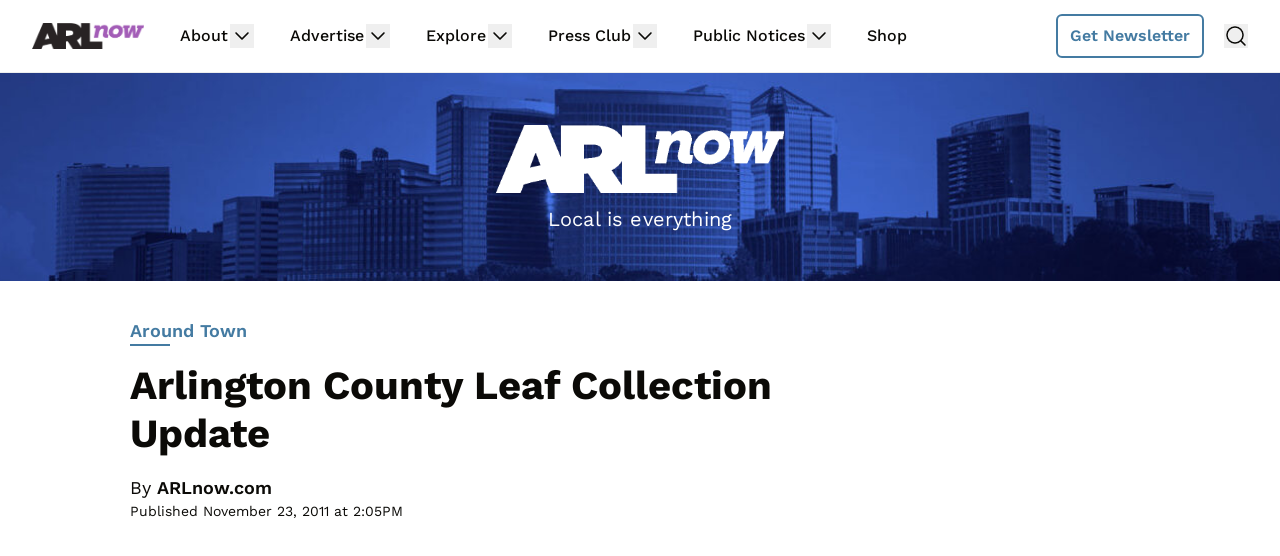

--- FILE ---
content_type: text/plain; charset=utf-8
request_url: https://ads.adthrive.com/http-api/cv2
body_size: 3685
content:
{"om":["0929nj63","0av741zl","0g8i9uvz","0iyi1awv","0p298ycs8g7","0pycs8g7","0sm4lr19","1","10011/8b27c31a5a670fa1f1bbaf67c61def2e","1028_8744530","10310289136970_462091245","10310289136970_462091796","10310289136970_514411517","10310289136970_594028795","11142692","11509227","1185:1610326628","11896988","12010084","12174192","124843_10","124844_24","124848_8","1453468","14700818","1611092","1891/84806","1891/84814","1dynz4oo","1h7yhpl7","1ktgrre1","1szmtd70","201839500","2132:44129096","2249:650662457","2249:691914577","2307:0pycs8g7","2307:1h7yhpl7","2307:3v2n6fcp","2307:5vb39qim","2307:7cidgnzy","2307:7cmeqmw8","2307:8orkh93v","2307:9krcxphu","2307:a8beztgq","2307:a90208mb","2307:bu0fzuks","2307:c0mw623r","2307:cgdc2q0j","2307:e49ssopz","2307:f3tdw9f3","2307:g749lgab","2307:hfqgqvcv","2307:ldsdwhka","2307:ll77hviy","2307:n2rcz3xr","2307:nmuzeaa7","2307:plth4l1a","2307:r0u09phz","2307:rn9p8zym","2307:u4atmpu4","2307:uf5rmxyz","2307:ux1fyib3","2307:z2zvrgyz","2307:z8hcebyi","2307:z9ku9v6m","23t9uf9c","2409_25495_176_CR52092921","2409_25495_176_CR52153848","2409_25495_176_CR52178317","2409_25495_176_CR52186411","248492542","25_oz31jrd0","25_vfvpfnp8","262808","2662_200562_8168520","2662_200562_8172720","2676:85393222","2676:86739499","2676:86739504","2974:8168540","2jjp1phz","3018/5d062549ccf212d0a3abfbe72a35f49b","308_125203_20","308_125204_13","32296876","32447008","32661333","32661359","3335_25247_700109389","3335_25247_700109391","33438474","33605403","33608958","33637455","3646_185414_T26335189","3646_185414_T26509255","3658_104709_sz7mvm85","3658_15078_u5zlepic","3658_155735_0pycs8g7","3658_15936_0u8cmwjg","3658_16352_ehc482l0","3658_203382_f3tdw9f3","3658_203382_z2zvrgyz","3658_210654_e2276gvx","3658_213630_ckznjym0","3658_215376_T26224673","3658_22070_t3wa7f3z","3658_644013_rnvjtx7r","3658_67113_vqw5ht8r","3658_87799_cgdc2q0j","3658_87799_hbjq6ebe","3745kao5","381513943572","38495746","39303318","39350186","3LMBEkP-wis","3l1m1jex","3swzj6q3","3v2n6fcp","[base64]","409_216366","409_216396","409_225977","409_225978","409_225982","409_226331","409_227223","409_228080","409_228367","409_228382","409_228385","42231871","43a7ptxe","45563097","458901553568","47370256","4749xx5e","481703827","485027845327","49959730","4dxpjdvk","4etfwvf1","4f298k9nxse","5126511933","51372397","51372410","51372434","52864446","53v6aquw","54779847","5504:203884","5510:9efxb1yn","5510:u4atmpu4","557_409_220343","557_409_220344","557_409_220364","557_409_223589","558_93_1h7yhpl7","558_93_ll77hviy","558_93_u4atmpu4","55961723","578524142","593674671","5989_91771_705980550","5989_91771_705981069","5989_91771_705982068","5989_91771_705983946","5sfc9ja1","60168533","618576351","618876699","61900406","61900466","619089559","61916211","61916223","61916229","61926845","61932920","61932925","61945716","620646535428","62187798","6226508011","6226527055","6226560541","6250_66552_1037637336","627227759","628015148","628086965","628153053","628153173","628223277","628360579","628360582","628444262","628456310","628456391","628622172","628622178","628683371","628687043","628687460","628687463","628841673","629009180","629167998","629171202","62946748","62977989","630928655","63100591","6329018","643476627005","64np4jkk","6547_67916_jh2RrLICQ0nIdGxLz34y","659216891404","670070108","677843516","680452111","680_99480_700109379","680_99480_700109389","680_99480_700109391","683738706","691361942","698531883","6jrz15kl","6mrds7pc","700109379","700109383","700109389","700109399","700443481","701358446","702397981","702423494","702858588","704889081","705115233","705115332","705115442","705115523","705116521","705119942","705127202","70_85402277","720234615065","76mreekc","78827816","7969_149355_46039901","7cmeqmw8","7sf7w6kh","7xb3th35","80070348","80070358","80207598","80207655","8160967","82133858","82285828","86434333","86434480","86434482","86434663","86470584","86509229","8666/7cd4d5087da37c02cd8f72043b73ba5e","8b5u826e","8mhdyvu8","8o298rkh93v","8orkh93v","8u2upl8r","9057/0328842c8f1d017570ede5c97267f40d","9057/0da634e56b4dee1eb149a27fcef83898","9057/1ed2e1a3f7522e9d5b4d247b57ab0c7c","9057/211d1f0fa71d1a58cabee51f2180e38f","9057/b232bee09e318349723e6bde72381ba0","9efxb1yn","9krcxphu","9uox3d6i","FC8Gv9lZIb0","a3ts2hcp","a7wye4jw","a8beztgq","a9bh8pnn","ahnxpq60","amq35c4f","axw5pt53","b5idbd4d","bd5xg6f6","bpecuyjx","c0mw623r","c1hsjx06","c1u7ixf4","chr203vn","ciwv36jr","ckznjym0","cr-2azmi2ttuatj","cr-2azmi2ttubwe","cr-aavwye1pubwj","cr-aaw20e1rubwj","cr-aaw20e1subwj","cr-aawz2m3rubwj","cr-f6puwm2w27tf1","cr-f6puwm2x27tf1","cr-f6puwm2yw7tf1","cr-g7xv5f6qvft","cr-op3cwed1uatj","cymho2zs","d7jlfyzd","ddr52z0n","dsugp5th","dwghal43","e2c76his","ehc482l0","ehojwnap","extremereach_creative_76559239","f3h9fqou","fjp0ceax","fruor2jx","g29thswx","g749lgab","g9z79oc7","h1m1w12p","heb21q1u","hffavbt7","hi8dd2jh","hswgcqif","hy298959rg7","hy959rg7","i2aglcoy","i90isgt0","ic7fhmq6","ipnvu7pa","jsy1a3jk","l5x3df1q","lasd4xof","lc7sys8n","ldsdwhka","ll77hviy","ltkghqf5","mc163wv6","mg18xwgu","mhk98j8a","mnzinbrt","n2rcz3xr","n3egwnq7","nlm2t4cv","nr5arrhc","of8dd9pr","oj70mowv","onu0njpj","oo8yaihc","ooo6jtia","p0odjzyt","pagvt0pd","pefxr7k2","pi9dvb89","pl298th4l1a","plth4l1a","q33mvhkz","qg76tgo1","qt09ii59","quk7w53j","quspexj2","r0u09phz","riaslz7g","rka8obw7","rnvjtx7r","rpzde859","rwwkn4ni","s4s41bit","szmt953j","t2dlmwva","t79r9pdb","ti0s3bz3","u2x4z0j8","u4atmpu4","uf5rmxyz","utberk8n","ux1fyib3","vdcb5d4i","vdpy7l2e","vqw5ht8r","vwg10e52","wih2rdv3","wrcm5qch","wu5qr81l","wvuhrb6o","wxfnrapl","wy75flx2","xnfnfr4x","y141rtv6","y51tr986","y85b3dt1","ybfhxisi","z2zvrgyz","z9ku9v6m","zqs7z6cq","zsvdh1xi","7979132","7979135"],"pmp":[],"adomains":["123notices.com","1md.org","about.bugmd.com","acelauncher.com","adameve.com","akusoli.com","allyspin.com","askanexpertonline.com","atomapplications.com","bassbet.com","betsson.gr","biz-zone.co","bizreach.jp","braverx.com","bubbleroom.se","bugmd.com","buydrcleanspray.com","byrna.com","capitaloneshopping.com","clarifion.com","combatironapparel.com","controlcase.com","convertwithwave.com","cotosen.com","countingmypennies.com","cratedb.com","croisieurope.be","cs.money","dallasnews.com","definition.org","derila-ergo.com","dhgate.com","dhs.gov","displate.com","easyprint.app","easyrecipefinder.co","fabpop.net","familynow.club","fla-keys.com","folkaly.com","g123.jp","gameswaka.com","getbugmd.com","getconsumerchoice.com","getcubbie.com","gowavebrowser.co","gowdr.com","gransino.com","grosvenorcasinos.com","guard.io","hero-wars.com","holts.com","instantbuzz.net","itsmanual.com","jackpotcitycasino.com","justanswer.com","justanswer.es","la-date.com","lightinthebox.com","liverrenew.com","local.com","lovehoney.com","lulutox.com","lymphsystemsupport.com","manualsdirectory.org","meccabingo.com","medimops.de","mensdrivingforce.com","millioner.com","miniretornaveis.com","mobiplus.me","myiq.com","national-lottery.co.uk","naturalhealthreports.net","nbliver360.com","nikke-global.com","nordicspirit.co.uk","nuubu.com","onlinemanualspdf.co","original-play.com","outliermodel.com","paperela.com","paradisestays.site","parasiterelief.com","peta.org","photoshelter.com","plannedparenthood.org","playvod-za.com","printeasilyapp.com","printwithwave.com","profitor.com","quicklearnx.com","quickrecipehub.com","rakuten-sec.co.jp","rangeusa.com","refinancegold.com","robocat.com","royalcaribbean.com","saba.com.mx","shift.com","simple.life","spinbara.com","systeme.io","taboola.com","tackenberg.de","temu.com","tenfactorialrocks.com","theoceanac.com","topaipick.com","totaladblock.com","usconcealedcarry.com","vagisil.com","vegashero.com","vegogarden.com","veryfast.io","viewmanuals.com","viewrecipe.net","votervoice.net","vuse.com","wavebrowser.co","wavebrowserpro.com","weareplannedparenthood.org","xiaflex.com","yourchamilia.com"]}